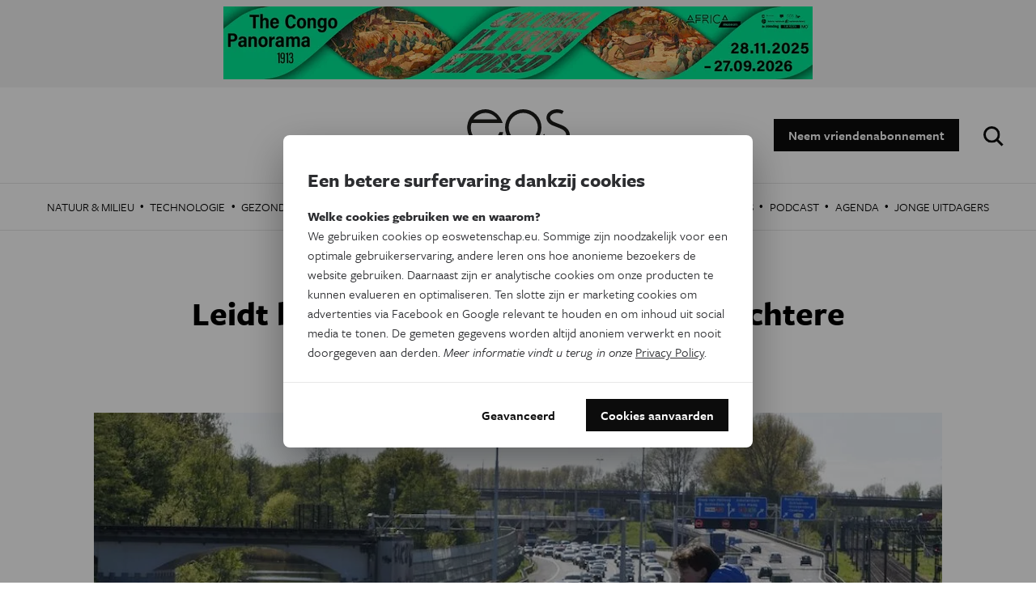

--- FILE ---
content_type: text/html; charset=utf-8
request_url: https://www.google.com/recaptcha/api2/aframe
body_size: 266
content:
<!DOCTYPE HTML><html><head><meta http-equiv="content-type" content="text/html; charset=UTF-8"></head><body><script nonce="7bPWo-iokHpm3485lxOzgA">/** Anti-fraud and anti-abuse applications only. See google.com/recaptcha */ try{var clients={'sodar':'https://pagead2.googlesyndication.com/pagead/sodar?'};window.addEventListener("message",function(a){try{if(a.source===window.parent){var b=JSON.parse(a.data);var c=clients[b['id']];if(c){var d=document.createElement('img');d.src=c+b['params']+'&rc='+(localStorage.getItem("rc::a")?sessionStorage.getItem("rc::b"):"");window.document.body.appendChild(d);sessionStorage.setItem("rc::e",parseInt(sessionStorage.getItem("rc::e")||0)+1);localStorage.setItem("rc::h",'1764455083540');}}}catch(b){}});window.parent.postMessage("_grecaptcha_ready", "*");}catch(b){}</script></body></html>

--- FILE ---
content_type: image/svg+xml
request_url: https://www.eoswetenschap.eu/themes/custom/drupack/public/resources/media/expand.db68a02d.svg
body_size: 404
content:
<svg width="36" height="36" viewBox="0 0 36 36" xmlns="http://www.w3.org/2000/svg" xmlns:xlink="http://www.w3.org/1999/xlink"><defs><path id="a" d="M0 0h36v36H0z"/><mask id="b" x="0" y="0" width="36" height="36" fill="#fff"><use xlink:href="#a"/></mask></defs><use stroke="#000" mask="url(#b)" stroke-width="2" fill="#FFF" fill-rule="evenodd" xlink:href="#a"/><path d="M18.875 11v1.75h3.15L18 16.775 19.225 18l4.025-4.025v3.15H25V11h-6.125zm-1.75 14v-1.75h-3.15L18 19.225 16.775 18l-4.025 4.025v-3.15H11V25h6.125z" fill-rule="evenodd"/></svg>

--- FILE ---
content_type: image/svg+xml
request_url: https://www.eoswetenschap.eu/themes/custom/drupack/public/resources/media/search.60c27884.svg
body_size: 311
content:
<svg width="17" height="17" viewBox="384 3 17 17" xmlns="http://www.w3.org/2000/svg" xmlns:xlink="http://www.w3.org/1999/xlink"><defs><circle id="a" cx="7" cy="7" r="7"/><mask id="b" x="0" y="0" width="14" height="14" fill="#fff"><use xlink:href="#a"/></mask></defs><g fill="none" fill-rule="evenodd" transform="translate(384 3)" stroke="#0C0C0C"><use mask="url(#b)" stroke-width="4" xlink:href="#a"/><path d="M11 11l5 5" stroke-width="2"/></g></svg>